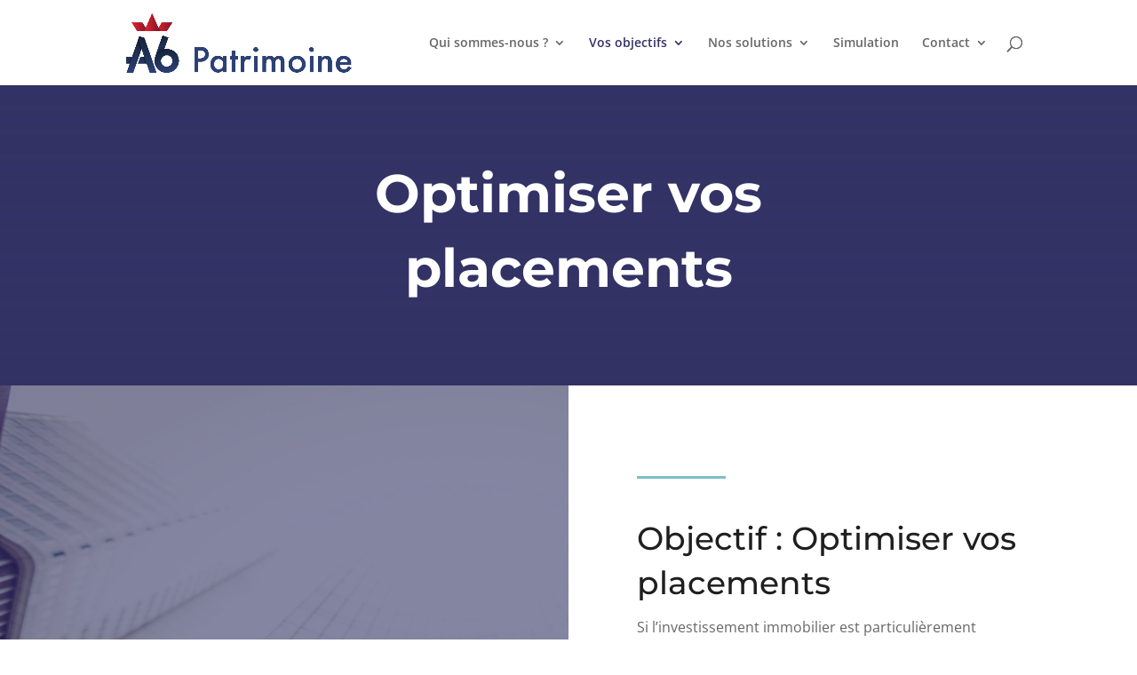

--- FILE ---
content_type: text/css
request_url: https://a6patrimoine.fr/wp-content/themes/divi-child-master/style.css?ver=4.27.4
body_size: 149
content:
/*
 Theme Name:     Mindblow Child Theme
 Theme URI:      https://mindblow.fr/
 Description:    Theme Enfant pour Divi développé par l'agence de communication Mindblow.
 Author:         Mindblow
 Author URI:     https://mindblow.fr/author/matth_ftw/
 Template:       Divi
 Version:        2.0.3
*/
 
 
/* =Vous pouvez personnalisez à partir d'ici. 
------------------------------------------------------- */
